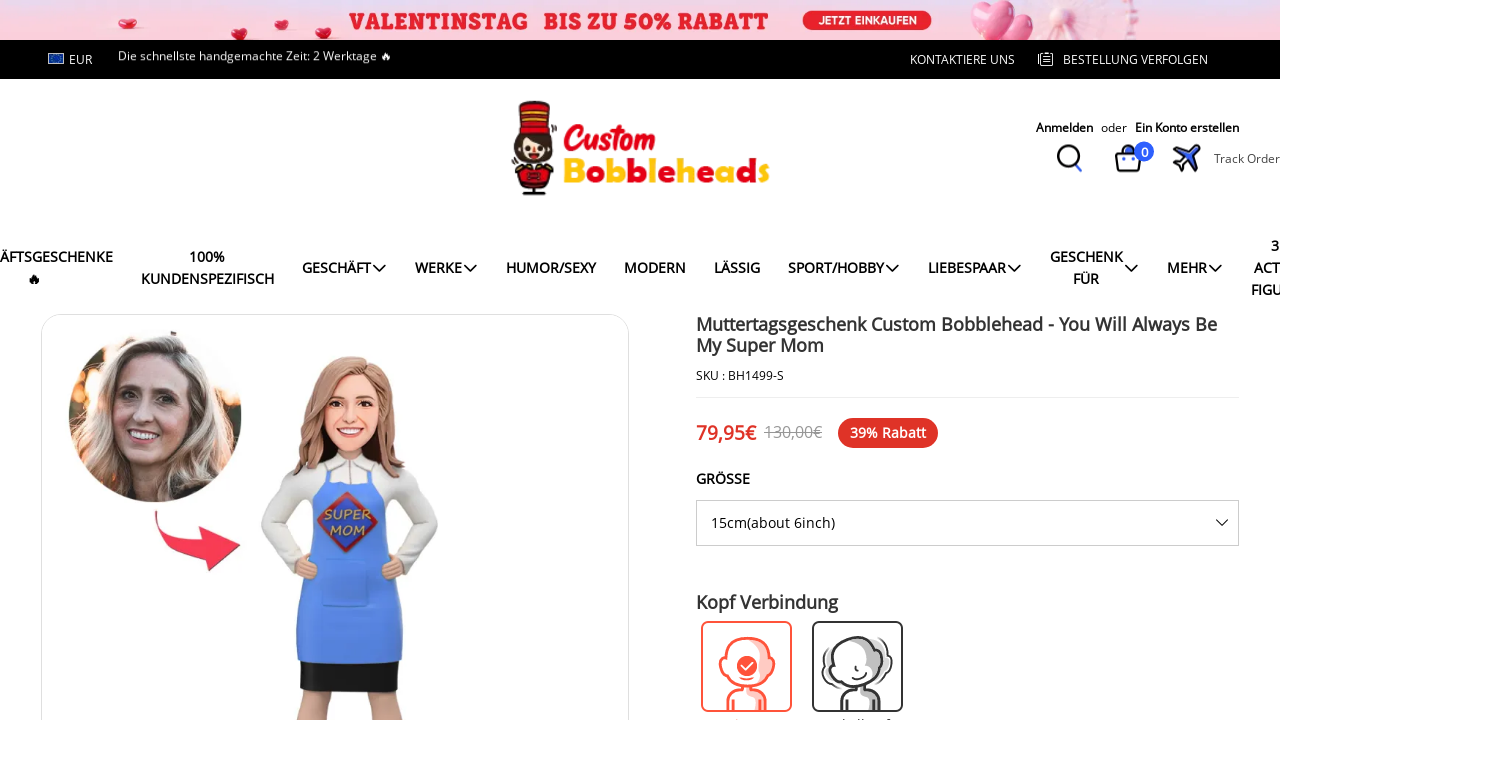

--- FILE ---
content_type: text/plain
request_url: https://api.ipify.org/
body_size: -91
content:
18.220.253.27